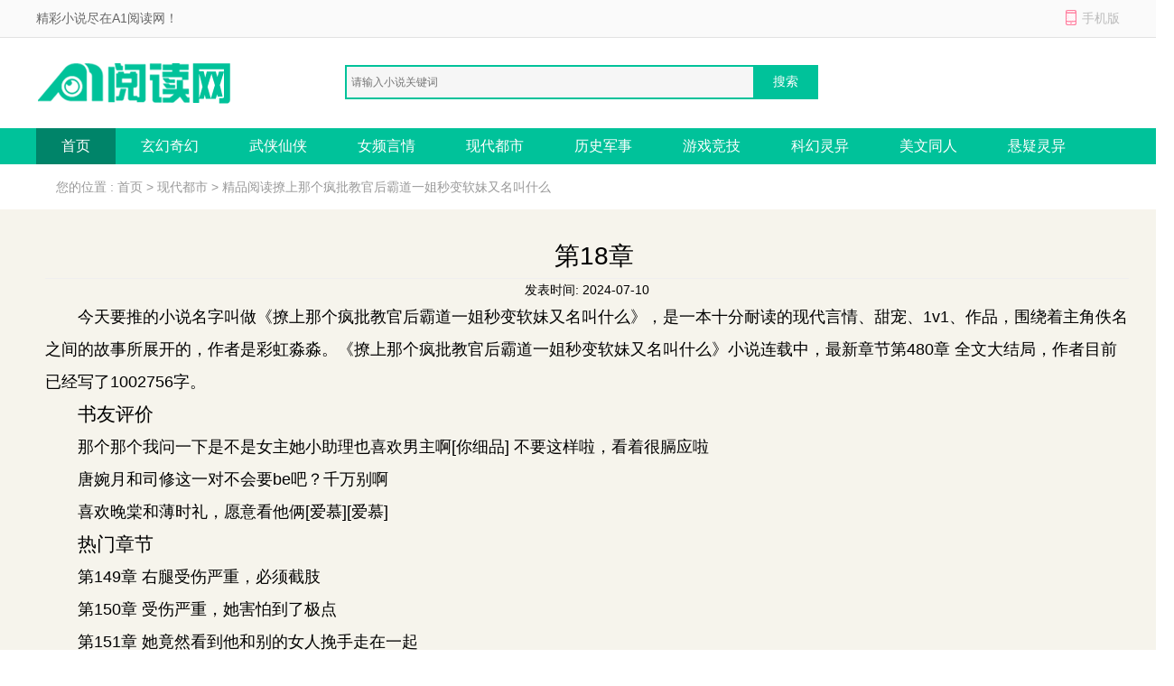

--- FILE ---
content_type: text/html; charset=utf-8
request_url: https://www.jfrxs.com/frxs/2090915/2917369.html
body_size: 7801
content:

<!DOCTYPE html>
<html>

<head>
    <meta http-equiv="Content-Type" content="text/html; charset=utf-8" />
    <meta name="format-detection" content="telephone=no" />
    <meta name="viewport" content="width=device-width,initial-scale=1,maximum-scale=1,user-scalable=no" />
    <meta http-equiv="X-UA-Compatible" content="IE=edge,chrome=1" />
    <meta name="HandheldFriendly" content="true" />
    <title>精品阅读撩上那个疯批教官后霸道一姐秒变软妹又名叫什么 第18章_芙蓉小说网</title>
    <meta name="keywords" content="第18章,精品阅读撩上那个疯批教官后霸道一姐秒变软妹又名叫什么" />
    <meta name="description" content="芙蓉小说网提供彩虹淼淼倾情创作的小说《精品阅读撩上那个疯批教官后霸道一姐秒变软妹又名叫什么》最新章节:第18章无弹窗在线免费阅读。" />
    <meta http-equiv="mobile-agent" content="format=xhtml; url=//m.jfrxs.com/frxs/2090915/2917369.html" />
    <meta http-equiv="mobile-agent" content="format=html5; url=//m.jfrxs.com/frxs/2090915/2917369.html" />
    <link href="/css/style.css" rel="stylesheet" media="screen" type="text/css" />
    <link href="/css/read.css" rel="stylesheet" media="screen" type="text/css" />
    <script type="text/javascript" src="https://libs.baidu.com/jquery/1.4.2/jquery.min.js"></script>
    <script src="/css/js/tools.js"></script>
</head>

<body>
    
<p id="topNavC"><span id="topNav"><strong>精彩小说尽在A1阅读网！</strong><i class="mobile ewmTip">手机版</i></span></p>
<div id="header">
    <a href="/" id="logo">
        <img src="/css/images/xs_logo.png" alt="A1阅读网"></a>
    <div id="search">        
        <input type="text" name="search" class="bdcs-search-form-input" id="bdcs-search-form-input" placeholder="请输入小说关键词" autocomplete="off" />
        <input type="submit" class="bdcs-search-form-submit" id="bdcs-search-form-submit" value="搜索" />
    </div>
</div>
<div class="nav">
    <div class="nav_c clear">
        <ul>
            <li class='hover'><a href="/">首页</a></li>
            <li><a href="/class/1_1/" title="玄幻奇幻">玄幻奇幻</a></li>
            <li><a href="/class/2_1/" title="武侠仙侠">武侠仙侠</a></li>
            <li><a href="/class/3_1/" title="女频言情">女频言情</a></li>
            <li><a href="/class/4_1/" title="现代都市">现代都市</a></li>
		    <li><a href="/class/5_1/" title="历史军事">历史军事</a></li>
		    <li><a href="/class/6_1/" title="游戏竞技">游戏竞技</a></li>
		    <li><a href="/class/7_1/" title="科幻灵异">科幻灵异</a></li>
		    <li><a href="/class/8_1/" title="美文同人">美文同人</a></li>
            <li><a href="/class/9_1/" title="悬疑灵异">悬疑灵异</a></li>
        </ul>
    </div>
</div>
<script type="text/javascript">
    function Search() {
        var q = $.trim($("#bdcs-search-form-input").val());
        if (!q) {
            alert("搜索关键字不能为空");
            $("#bdcs-search-form-input").focus();
            return false;
        }
        location.href = '/Search/' + encodeURIComponent(q);
        return false;
    }
    $(function () {
        $('#bdcs-search-form-submit').click(function () {
            Search();
        });
    });
</script>
    <div class="nav_show">
        <div class="w_1200">
            <div class="nav_list clear">
            </div>
        </div>
    </div>

    <div class="bread">
        <span>您的位置 : </span>
        <a href="/">首页</a> > 
        <a href="//www.jfrxs.com/class/4_1/">现代都市</a> > 
        <a href="javascript:">精品阅读撩上那个疯批教官后霸道一姐秒变软妹又名叫什么</a>
    </div>
    <div class="wrapin">
        <div class="art_fm">
            <div class="title">
                <h1>第18章</h1>
            </div>
            <div class="from">
                发表时间: 2024-07-10
            </div>
            <div class="art_cnt">
                <div>
                    <p>今天要推的小说名字叫做《撩上那个疯批教官后霸道一姐秒变软妹又名叫什么》，是一本十分耐读的现代言情、甜宠、1v1、作品，围绕着主角佚名之间的故事所展开的，作者是彩虹淼淼。《撩上那个疯批教官后霸道一姐秒变软妹又名叫什么》小说连载中，最新章节第480章 全文大结局，作者目前已经写了1002756字。</p><h3>书友评价</h3><p>那个那个我问一下是不是女主她小助理也喜欢男主啊[你细品]
不要这样啦，看着很膈应啦</p>
<p>唐婉月和司修这一对不会要be吧？千万别啊</p>
<p>喜欢晚棠和薄时礼，愿意看他俩[爱慕][爱慕]</p>
<h3>热门章节</h3><p>第149章 右腿受伤严重，必须截肢</p>
<p>第150章 受伤严重，她害怕到了极点</p>
<p>第151章 她竟然看到他和别的女人挽手走在一起</p>
<p>第152章 她背着你和别的男人约会呢</p>
<p>第153章 反转！他被她拉进了套房里</p>
<h3>作品试读</h3><br>舞台上主持人说着什么，还有身边的应天在对她说着什么，她一个字也听不到了。<br><br>脑子就像被阻断，紧绷着的神经，也骤然断裂。<br><br>一切，都变得模糊，她无法再去思考。<br><br>暗恋的滋味，就像在舞台上卖力表演的滑稽小丑。<br><br>没有人会真正在意小丑的感受，甚至，到最后可能连一个观众都没有。<br><br>这场感情，从来都只是她一个人的臆想，不是吗？<br><br>梦碎之后，颜初倾发现想哭，却也哭不出来，想笑也笑不出来。<br><br>只有无尽的悲伤和黯然。<br><br>颜初倾没有出去偷听傅砚跟小护士说了什么。<br><br>她想要离开，可是，双腿就像灌了铅，压根站不起身。<br><br>又或许，自己不甘心，就这样离开。<br><br>没一会儿，傅砚就进来了，小护士还没有进来，颜初倾没有力气再去深思。<br><br>傅砚重新进来后，打算坐到应天身边。<br><br>结果——<br><br>他看到了不应该出现在这里的颜初倾！<br><br>傅砚抄在裤兜里的大掌，微微收紧。<br><br>棱角分明的轮廓愈发显得冷厉肃然。<br><br>颜初倾今天显然是经过精心妆扮过的，相当漂亮美艳。<br><br>红色长裙穿在身上，露出优美如天鹅的脖颈，精致性感的锁骨。<br><br>皮肤，白得发光。<br><br>傅砚和她对视了几秒，黑眸里涌动着让人看不懂的情愫。<br><br>颜初倾有些心累，她先一步，收回了视线。<br><br>男人在她的眼眸中，看出一丝冷淡。<br><br>他想到早上看到的新闻，似乎明白过来什么。<br><br>他没有再上前。<br><br>高大的身子，坐到了另一边的角落位置。<br><br>两人都是坐在靠角落位置，但一个在左，一个在右。<br><br>像是隔了条银河系。<br><br>晚会接下来的环节是击鼓传花。<br><br>花传到谁手里，谁就要上台表演一个节目。<br><br>主持人很会拿捏气氛，晚会现场的氛围，相当之好。<br><br>轮了几次之后，秋若手里拿到了红花。<br><br>秋若的眼睛有点红，像是哭过。<br><br>颜初倾想，应该是男人答应跟她处男女朋友，激动哭的吧！<br><br>秋若拿到红花后，她回头朝后面看了一眼。<br><br>视线朝傅砚身上落了几秒后，她朝舞台上走去。<br><br>秋若个子比较小巧，身形清瘦，一袭白色裙子，五官清纯柔美，看着特别能激动人的保护欲。<br><br>颜初倾看到不少小伙子，看到她上台后，手掌都拍红了。<br><br>可见，秋若这种清纯玉女的形象，还是很讨直男们喜欢的。<br><br>秋若到台上唱了首表白歌曲，她的眼睛，全程都看着角落里的男人。<br><br>救援队不少小伙子不断起哄。<br><br>傅砚没有看一眼台上，剑眉紧皱，轮廓冷肃。<br><br>秋若唱完，见男人全程没有看她，她眼里闪过一抹黯然。<br><br>脑海里清晰浮现着他先前叫她出去的画面。<br><br>当时她心脏怦怦乱跳，还以为他也看上她了。<br><br>谁知一出去，他就对她说，“听院长妈妈说，你经常去孤儿院帮忙。”<br><br>她红着脸点头，“是的，我很喜欢那里的小孩。”<br><br>如果可以，他们结婚后，她想为他生两个孩子。<br><br>男人面无表情，“院长妈妈上次将我叫过去，我不知道是让我去相亲，今天院长妈妈问我对你的印象，我才知道她的想法。”<br><br>上次去孤儿院两人只打了个照面，他就去忙别的事了。<br><br>压根没将她放心上，还是今天孤儿院妈妈提起，他才知道她对他有意。<br><br>“孤儿院妈妈让我不要当众拒绝你，我叫你出来，是想告诉你，我们不合适。”<br><br>他声线低沉冷酷，眼神清冽无温，当真看不出一星半点情愫。<br><br>她还是第一次被男人拒绝得彻底。<br><br>当即眼泪掉了出来，“为什么？我哪里不够好？”<br><br>男人扫了她一眼，“不是你不好，而是我对你没有任何想法。”<br><br>这就有点伤人了。<br><br>“那你喜欢什么类型？”<br><br>“与你无关！”<br><br>男人冷冷丢下这么一句后，就进了礼堂。<br><br>秋若不甘心，从小到大，她身边就不缺喜欢她的男生。<br><br>可自从在孤儿院第一次看到这个高大硬朗的男人，她就不可自拔的喜欢上了。<br><br>所以，刚刚她上台，对着他唱了首表白歌曲。<br><br>可他，从头至尾，没有看她一眼。<br><br>郎心似铁！<br><br>秋若坐下时，泪水，又从眼角跌了出来。<br><br>颜初倾心里装着事，并没有注意到秋若和傅砚之间的不对劲。<br><br>最后一轮的击鼓传花，大红花居然落到了她手上。<br><br>等她反应过来，想要将红花丢给应天时，击鼓声停了。<br><br>颜初倾看着手里的大红花，一阵无语。<br><br>主持人这才发现角落里居然坐了个美艳无双的大美人。<br><br>再定睛一看，不正是最近上了热搜的大明星颜初倾吗？<br><br>主持人是晚会活动特意请过来的，他听说过前几天有大明星来这边进行进组前训练，想必颜初倾就是其中一个吧！<br><br>明星现实生活中，要比镜头前，更加好看，更加纤瘦。<br><br>主持人反应过来后，cue了下颜初倾，“大明星今天也来参加救援队和仁爱医院的交流晚会了？大家欢迎颜初倾上台为大家表演节目啊！”<br><br>主持人心里还有点忐忑，生怕颜初倾会驳他面子，不肯上台。<br><br>毕竟明星要讲究场面的。<br><br>这种小小的交流晚会，让他们表演节目，实在是太拉面子了。<br><br>颜初倾抬了下浓密卷翘的长睫，她看到秋若朝她这边看了过来。<br><br>不仅如此，另一边角落里的男人，也抬头看了她一眼。<br><br>颜初倾回视了傅砚一眼，她提起裙摆，落落大方的从椅子上站起身。<br><br>唇角勾起慵懒妩媚的笑意，“好啊。”<br><br>颜初倾从走廊经过，朝舞台上走去。<br><br>一袭红色绸缎长裙迤逦至脚踝，两条纤臂露在外面，衬得皮肤白皙如玉，在礼堂帜光灯下，透着清冷又耀眼的绝美。<br><br>仁爱医院的医护人员从没有在现实中见过颜初倾。<br><br>不少女生看到她，眼里无不露出惊艳的光。<br><br>难怪大家都说女明星现实中要比镜头前更加美丽精致，今日一见，果真如此啊！<br><br>颜初倾走上舞台，她从主持人手中接过话筒，“我给大家演唱一首《负心的你》吧！”<br><br>台下众人，“……”<br><br>傅砚看着台上的女人，当她说出《负心的你》时，若有似无的朝他看了眼。<br><br>他舌尖舔了下后槽牙，俊脸轮廓紧绷，神情略显怪异。<br><br>似乎是，被气笑了。<br><p>小说《撩上那个疯批教官后霸道一姐秒变软妹又名叫什么》试读结束，继续阅读请看下面！！！</p>
                </div>
            </div>
			<div class="entry-tag"><a href="/cp_url.html?source=changdu&bookname=撩上那个疯批教官后，霸道一姐秒变软妹" target="_blank" rel="nofollow">》》》继续看书《《《</a></div>
            <div class="art_ctrl" id="chapterinfo">
                <a href="//www.jfrxs.com/frxs/2090915/">上一章</a>
                <a href="//www.jfrxs.com/frxs/2090915/">返回目录</a>
                <a href="//www.jfrxs.com/frxs/2090915/">下一章</a>
            </div>
        </div>
        <div class="clear"></div>
    </div>    
    

<!-- 推荐阅读 -->

<div class="w_1200 alink">
    <p class="hot_work_t">推荐阅读</p>
    <ul>
        <li><a href="https://www.lnmedia.cn/624183.html" title="似你停泊万古夜" target="_blank">似你停泊万古夜</a></li><li><a href="http://www.aliziku.com/xiaoshuo/73136.html" title="我的婚姻只是围城大结局小说阅读" target="_blank">我的婚姻只是围城大结局小说阅读</a></li><li><a href="https://www.qidiank.com/xiaoshuo/784638.html" title="别卷了，败家才是我的主业免费" target="_blank">别卷了，败家才是我的主业免费</a></li><li><a href="https://www.lnmedia.cn/609751.html" title="转学生驾到，校霸成了她的小跟班" target="_blank">转学生驾到，校霸成了她的小跟班</a></li><li><a href="https://www.lnmedia.cn/609506.html" title="烟霞暮色惹流年" target="_blank">烟霞暮色惹流年</a></li><li><a href="https://www.52shuwang.com/xiaoshuo/400096.html" title="知夏冷却十年秋畅读全文完结版" target="_blank">知夏冷却十年秋畅读全文完结版</a></li><li><a href="https://www.52shuwang.com/xiaoshuo/400100.html" title="港城如故旧爱如梦精品完结版小说" target="_blank">港城如故旧爱如梦精品完结版小说</a></li><li><a href="https://www.52shuwang.com/xiaoshuo/400446.html" title="八年逃避相爱的人难逃情劫全篇+番外" target="_blank">八年逃避相爱的人难逃情劫全篇+番外</a></li><li><a href="https://www.lnmedia.cn/609443.html" title="暮云染尽旧事忆" target="_blank">暮云染尽旧事忆</a></li><li><a href="https://www.52shuwang.com/xiaoshuo/398304.html" title="今我来思不知春全篇+番外" target="_blank">今我来思不知春全篇+番外</a></li><li><a href="http://www.aliziku.com/xiaoshuo/74701.html" title="就让雾散在云间热门小说完结版" target="_blank">就让雾散在云间热门小说完结版</a></li><li><a href="http://www.aliziku.com/xiaoshuo/74881.html" title="月寄相思雪覆痕畅读全文完结版" target="_blank">月寄相思雪覆痕畅读全文完结版</a></li><li><a href="https://www.52shuwang.com/xiaoshuo/398666.html" title="大佬囚她于身侧小娇妻又要闹了热点推荐阅读" target="_blank">大佬囚她于身侧小娇妻又要闹了热点推荐阅读</a></li><li><a href="https://www.52shuwang.com/xiaoshuo/409052.html" title="大佬囚她于身侧，小娇妻又要闹了！大结局+全篇" target="_blank">大佬囚她于身侧，小娇妻又要闹了！大结局+全篇</a></li><li><a href="https://www.lnmedia.cn/624165.html" title="情债难偿岁月寒" target="_blank">情债难偿岁月寒</a></li><li><a href="https://www.qidiank.com/xiaoshuo/783750.html" title="改嫁大佬后，偏爱女兄弟的未婚夫悔疯了甄选精品" target="_blank">改嫁大佬后，偏爱女兄弟的未婚夫悔疯了甄选精品</a></li><li><a href="https://www.52shuwang.com/xiaoshuo/405436.html" title="星光跌入他眼眸小说后续+全篇阅读" target="_blank">星光跌入他眼眸小说后续+全篇阅读</a></li><li><a href="http://www.aliziku.com/xiaoshuo/74913.html" title="我拒收彩礼却被宠成掌心宝精品章节阅读" target="_blank">我拒收彩礼却被宠成掌心宝精品章节阅读</a></li><li><a href="https://www.52shuwang.com/xiaoshuo/400360.html" title="遭遇背叛分手后我成了都市传说完整版在线阅读" target="_blank">遭遇背叛分手后我成了都市传说完整版在线阅读</a></li><li><a href="https://www.lnmedia.cn/609626.html" title="古板老男人的土味情话，呕！" target="_blank">古板老男人的土味情话，呕！</a></li><li><a href="https://www.qidiank.com/xiaoshuo/784630.html" title="迷雾藏春色笔趣阁林雾云" target="_blank">迷雾藏春色笔趣阁林雾云</a></li><li><a href="https://www.52shuwang.com/xiaoshuo/409470.html" title="要命！皇帝当登徒子后日日翻墙宝藏好文经典小说阅读" target="_blank">要命！皇帝当登徒子后日日翻墙宝藏好文经典小说阅读</a></li><li><a href="https://www.qidiank.com/xiaoshuo/784798.html" title="两权相对：夹缝中的白玫瑰txt下载" target="_blank">两权相对：夹缝中的白玫瑰txt下载</a></li><li><a href="https://www.52shuwang.com/xiaoshuo/409022.html" title="改嫁摄政王，我复仇虐渣妹免费阅读笔趣阁" target="_blank">改嫁摄政王，我复仇虐渣妹免费阅读笔趣阁</a></li><li><a href="https://www.qidiank.com/xiaoshuo/784874.html" title="和死对头成亲，全京城都在嗑我俩全文阅读" target="_blank">和死对头成亲，全京城都在嗑我俩全文阅读</a></li><li><a href="https://www.qidiank.com/xiaoshuo/784846.html" title="离婚带娃，我二婚高嫁大院贵婿抖音小说" target="_blank">离婚带娃，我二婚高嫁大院贵婿抖音小说</a></li><li><a href="http://www.aliziku.com/xiaoshuo/74885.html" title="前世夫君捂不热重生后却非要她改嫁爆款来袭" target="_blank">前世夫君捂不热重生后却非要她改嫁爆款来袭</a></li><li><a href="https://www.52shuwang.com/xiaoshuo/409076.html" title="全皇宫看她被帝王捧在掌心大结局小说" target="_blank">全皇宫看她被帝王捧在掌心大结局小说</a></li><li><a href="https://www.52shuwang.com/xiaoshuo/398300.html" title="无妨水月镜中花精品选集" target="_blank">无妨水月镜中花精品选集</a></li><li><a href="https://www.lnmedia.cn/624489.html" title="死对头联姻后，全京城坐等我们和离" target="_blank">死对头联姻后，全京城坐等我们和离</a></li>
    </ul>
</div>


<!-- 原页脚内容 -->
<div id="footer">
    <p>
        <a target="_blank" href="/about/index.html">关于我们</a>|
        <a target="_blank" href="/about/copyright.html">版权声明</a>
    </p>
    <p>如有内容侵犯您的合法权益，请及时与我们联系，我们将第一时间安排处理。</p>
    <p>
        Copyright © 2026 芙蓉小说网(http://www.jfrxs.com/).All Rights Reserved        
    </p>
</div>
<script>myJs.bottomJs();</script>
<script defer src="https://static.cloudflareinsights.com/beacon.min.js/vcd15cbe7772f49c399c6a5babf22c1241717689176015" integrity="sha512-ZpsOmlRQV6y907TI0dKBHq9Md29nnaEIPlkf84rnaERnq6zvWvPUqr2ft8M1aS28oN72PdrCzSjY4U6VaAw1EQ==" data-cf-beacon='{"version":"2024.11.0","token":"e0355902bb18493b9464d1fa40f81666","r":1,"server_timing":{"name":{"cfCacheStatus":true,"cfEdge":true,"cfExtPri":true,"cfL4":true,"cfOrigin":true,"cfSpeedBrain":true},"location_startswith":null}}' crossorigin="anonymous"></script>
</body>

</html>


--- FILE ---
content_type: text/css
request_url: https://www.jfrxs.com/css/read.css
body_size: 113
content:
/*章节详情页*/
.bread {
	margin: 0 auto;
	padding: 10px 0;
	width: 1200px;
	height: 30px;
	line-height: 30px;
	color: #999;
	text-indent: 22px;
}
.bread a {
	color: #999;
}
.bread a:hover {
	color: #fe7031;
}
.bread p {
	float: right;
}
.art_fm {
    min-height: 800px;
    padding: 0 50px 50px 50px;
    background: #f6f4ec;
    width: 1200px;
    margin-left: auto;
    margin-right: auto;
}
.title {
    height: 46px;
    line-height: 45px;
    font-size: 18px;
    text-indent: 15px;
    font-weight: 400;
    position: relative;
    border-bottom: 1px solid #efefef;
}
.art_fm .title {
    font-weight: bold;
    font-size: 24px;
    line-height: 1.6;
    text-align: center;
    padding: 30px 0 0 0;
}
.art_fm .title h1{
    font-size: 28px;
}
.art_fm .from {
    text-align: center;
}
.art_cnt {
    font-size: 18px;
    line-height: 36px;
    text-indent: 2em;
}
.art_cnt p {
    font-size: 18px;
    line-height: 36px;
    text-indent: 2em;
}
.art_ctrl{text-align:center;padding-top:30px;height:40px}
.art_ctrl a.noclick{color:#ddd;border:1px solid #ddd}
.art_ctrl a{border:1px solid #444;color:#555}
.art_ctrl a{display:inline-block;height:38px;line-height:38px;border:1px solid #aeafb1;padding:0 24px;border-radius:3px;margin:0 10px;color:#81817d}

